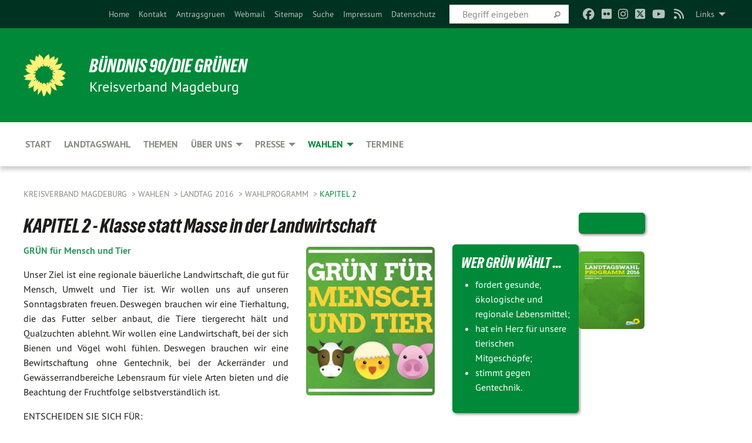

--- FILE ---
content_type: text/html; charset=utf-8
request_url: https://gruene-magdeburg.de/wahlen/landtagswahl-2016/wahlprogramm/kapitel-2
body_size: 13906
content:
<!DOCTYPE html>
<html lang="de" class="no-js">
<head>

<meta charset="utf-8">
<!-- 
	TYPO3 GRÜNE is Open Source. See @ https://typo3-gruene.de. Developed by die-netzmacher.de and verdigado eG.

	This website is powered by TYPO3 - inspiring people to share!
	TYPO3 is a free open source Content Management Framework initially created by Kasper Skaarhoj and licensed under GNU/GPL.
	TYPO3 is copyright 1998-2026 of Kasper Skaarhoj. Extensions are copyright of their respective owners.
	Information and contribution at https://typo3.org/
-->


<link rel="shortcut icon" href="/typo3conf/ext/startgreen/Resources/Public/Css/buendnis-90-die-gruenen.ico" type="image/vnd.microsoft.icon">

<meta name="generator" content="TYPO3 CMS" />
<meta name="description" content="Der Kreisverband Magdeburg von BÜNDNIS 90/DIE GRÜNEN stellt sich vor." />
<meta name="keywords" content="BÜNDNIS 90/DIE GRÜNEN, Grüne, Green Party, Politik, Ökologie, Umwelt, Frieden, Magdeburg," />
<meta name="viewport" content="width=device-width, initial-scale=1.0" />
<meta name="twitter:card" content="summary" />

<link rel="stylesheet" type="text/css" href="/typo3temp/assets/compressed/merged-adf848e3db8a6cefcac8d6ec9b0a4900-804c1c0754dd6a29854e3a21786f4533.css?1764233028" media="all">
<link rel="stylesheet" type="text/css" href="/typo3temp/assets/compressed/2a1df348cd-bb560c40fe43101ed1242ef3cb16614e.css?1764233028" media="all">
<link rel="stylesheet" type="text/css" href="/typo3temp/assets/compressed/merged-558148a905f65ab7d53c898584accc54-403c0f46a140381ac40642f092268c3a.css?1764233038" media="all">
<link rel="stylesheet" type="text/css" href="/typo3temp/assets/compressed/merged-1ba18b692853e40a7c8bb780f22dce6d-f9e3b2d84d93f6fcf56c115a7ed9bcdd.css?1764233028" media="screen">
<link href="/typo3conf/ext/wahlcounter/Resources/Public/Css/flipclock.css?1764232992" rel="stylesheet" type="text/css" >
<link media="all" href="/typo3conf/ext/iconpack_fontawesome/Resources/Public/Vendor/fontawesome-free-6.7.2-web/css/fontawesome.min.css?1764232989" rel="stylesheet" type="text/css" >
<link media="all" href="/typo3conf/ext/iconpack_fontawesome/Resources/Public/Vendor/fontawesome-free-6.7.2-web/css/brands.min.css?1764232989" rel="stylesheet" type="text/css" >
<link media="all" href="/typo3conf/ext/iconpack/Resources/Public/Css/IconpackTransforms.min.css?1764232988" rel="stylesheet" type="text/css" >
<link media="all" href="/typo3conf/ext/iconpack_fontawesome/Resources/Public/Vendor/fontawesome-free-6.7.2-web/css/solid.min.css?1764232989" rel="stylesheet" type="text/css" >
<link media="all" href="/typo3conf/ext/iconpack_fontawesome/Resources/Public/Vendor/fontawesome-free-6.7.2-web/css/regular.min.css?1764232989" rel="stylesheet" type="text/css" >



<script src="/typo3temp/assets/compressed/merged-92ef2011969ec867cdb7e89e9de117e5-edc70085949d17472fdb608c0ead33b8.js?1764233031"></script>


<meta name="viewport" content="width=device-width, initial-scale=1.0" /><link rel="alternate" type="application/rss+xml" title="News" href="/start" />
<!-- Tags added by EXT:seo_dynamic_tag -->
<title>Kapitel 2 – Kreisverband Magdeburg</title>

<link rel="canonical" href="https://gruene-magdeburg.de/wahlen/landtagswahl-2016/wahlprogramm/kapitel-2"/>
</head>
<body id="bodyId-190371" class= "start__mixed_09_gcms layout-0 theme-2109281">
<!--[if lt IE 9]>
              <p class="browsehappy">You are using an <strong>outdated</strong> browser. Please <a href="http://browsehappy.com/">upgrade your browser</a> to improve your experience.</p>
            <![endif]-->
    <div id="startBox01" class="mixed">
  
  

    <div class="siteLineTop siteLineTopNavigation"><div class="siteLine container"><ul class="dropdown menu" data-dropdown-menu>
                    <li><a href="#">Links</a><ul class = "menu" ><li class="is-submenu-item is-dropdown-submenu-item"><a href="http://www.gruene-fraktion-magdeburg.de/" target="_blank" rel="noreferrer">Grüne im Stadtrat</a></li><li class="is-submenu-item is-dropdown-submenu-item"><a href="http://www.ghg-md.de" target="_blank" rel="noreferrer">Grüne Hochschulgruppe</a></li><li class="is-submenu-item is-dropdown-submenu-item"><a href="http://www.gruene-sachsen-anhalt.de/" target="_blank" rel="noreferrer">Grüne Sachsen-Anhalt</a></li><li class="is-submenu-item is-dropdown-submenu-item"><a href="http://magdeburg.gj-lsa.de/" target="_blank" rel="noreferrer">Grüne Jugend Magdeburg</a></li><li class="is-submenu-item is-dropdown-submenu-item"><a href="http://www.olaf-meister.de" target="_blank" rel="noreferrer">Olaf Meister</a></li><li class="is-submenu-item is-dropdown-submenu-item"><a href="https://gruene.wahlatlas.eu/login.php" target="_blank" rel="noreferrer">Intern Wahlatlas</a></li></ul></li>
                </ul><div class="icons socialmedia"><a href="https://www.facebook.com/gruene.md" title="Facebook" target="_blank" rel="noreferrer"><i class="fa-brands fa-facebook"></i></a><a href="https://www.flickr.com/photos/59592941@N07/" title="Flickr" target="_blank" rel="noreferrer"><i class="fa-brands fa-flickr"></i></a><a href="https://www.instagram.com/gruene_md/" title="Instagram" target="_blank" rel="noreferrer"><i class="fa-brands fa-instagram"></i></a><a href="https://twitter.com/Gruene_MD" title="Twitter" target="_blank" rel="noreferrer"><i class="fa-brands fa-square-x-twitter"></i></a><a href="https://www.youtube.com/user/GRUENEMD" title="You Tube" target="_blank" rel="noreferrer"><i class="fa-brands fa-youtube"></i></a><a href="/start"><i class="fa-solid fa-rss fa-fw"></i></a></div>
		
			
				

    <form method="post" id="siteLineTopSearch" action="/meta-navigation/top/suche?tx__%5Baction%5D=&amp;tx__%5Bcontroller%5D=&amp;cHash=1753a4881aa0df08bc35e31d27b5b67c">
<div>
<input type="hidden" name="__referrer[@extension]" value="" />
<input type="hidden" name="__referrer[@controller]" value="Standard" />
<input type="hidden" name="__referrer[@action]" value="searchbox" />
<input type="hidden" name="__referrer[arguments]" value="YTowOnt9695cb50dcaf552857aeb87f82ecc585fbfd935c9" />
<input type="hidden" name="__referrer[@request]" value="{&quot;@extension&quot;:null,&quot;@controller&quot;:&quot;Standard&quot;,&quot;@action&quot;:&quot;searchbox&quot;}395d39b5d95634f04b5bced5f513e5b3bdbf4747" />
<input type="hidden" name="__trustedProperties" value="{&quot;Query&quot;:1}295f3081fd33d6e8ed77dffce813704c167e7794" />
</div>

      
      <input placeholder="Begriff eingeben" type="text" name="Query" />
			<a class="siteLineTopSearchIcon" href="#" onclick="$(this).closest('form').submit()">
				<i class="fi-magnifying-glass"></i>
			</a>
		</form>
	
			
		
	
<ul class="side-nav vertical right" role="menu"><li role="menuitem"><a href="/start" title="Home">Home</a></li><li role="menuitem"><a href="/meta-navigation/top/kontakt" title="Kontakt">Kontakt</a></li><li role="menuitem"><a href="https://kwprogramm-md.antragsgruen.de/" target="_blank" title="Antragsgruen">Antragsgruen</a></li><li role="menuitem"><a href="https://mail.gruenes-cms.de/mail/" target="_blank" title="Webmail">Webmail</a></li><li role="menuitem"><a href="/meta-navigation/top/sitemap" title="Sitemap">Sitemap</a></li><li role="menuitem"><a href="/meta-navigation/top/suche" title="Suche">Suche</a></li><li role="menuitem"><a href="/meta-navigation/top/impressum" title="Impressum">Impressum</a></li><li role="menuitem"><a href="/meta-navigation/top/datenschutz" title="Datenschutz">Datenschutz</a></li></ul>


</div></div>

<div class="header-wrapper">
  <div class="green-division logo-with-text"><div class="green-division-content container"><!-- start.structure.header.main.default.20.20.default //--><div class="logo"><a href="/start" title="BÜNDNIS 90/DIE GRÜNEN" class="icon-die-gruenen"><svg viewBox="0 0 16 16"><path d="M15.992 7.05153 C15.9857 7.00995 15.8807 6.97251 15.8107 6.91456 C15.5721 6.71562 14.7198 5.87686 13.0422 5.93118 C12.8299 5.93794 12.6363 5.95805 12.46 5.98797 C12.8173 5.87216 13.0022 5.80273 13.11 5.75996 C13.2399 5.70822 14.0961 5.4148 14.5568 3.91077 C14.5961 3.78247 14.7072 3.4724 14.6794 3.44884 C14.6454 3.41993 14.3574 3.47148 14.0664 3.64844 C13.7745 3.82596 12.7938 3.98077 12.6774 3.99936 C12.609 4.01034 12.321 3.96709 11.8909 4.193 C12.3756 3.69522 12.8899 2.98775 13.0281 1.99416 C13.0941 1.51777 13.0661 1.32364 13.0456 1.3249 C13.017 1.32697 13.0007 1.32725 12.9653 1.33769 C12.8572 1.36973 12.7478 1.46073 12.3911 1.69946 C12.0341 1.938 11.6559 2.20231 11.6559 2.20231 C11.6559 2.20231 11.7855 0.905189 11.7452 0.874878 C11.7057 0.845574 10.9691 0.852536 9.83867 2.11152 C9.83867 2.11152 9.96713 1.03314 9.75509 0.626385 C9.75509 0.626385 9.6964 0.332012 9.65024 0.178169 C9.62708 0.101187 9.56684 0.0198406 9.55685 0.0268305 C9.54504 0.0349805 9.44501 0.0516162 9.28439 0.235829 C9.03502 0.521414 7.87593 0.871034 7.68405 2.37074 C7.53884 1.76551 7.23059 0.956194 6.46987 0.546196 C6.0403 0.125606 5.84917 0 5.82712 0.010836 C5.80778 0.0206342 5.81615 0.207686 5.75086 0.628856 C5.67749 1.10094 5.61167 1.25033 5.61167 1.25033 C5.61167 1.25033 4.81455 0.549188 4.79382 0.528614 C4.75637 0.491712 4.27036 2.03107 4.41295 2.79966 C4.41295 2.79966 4.16064 2.60403 3.70159 2.36839 C3.18027 2.10057 2.30328 2.05423 2.30944 2.09553 C2.31995 2.16497 3.04944 3.5904 3.35659 4.09102 C3.35659 4.09102 1.3911 3.75327 1.42538 3.87619 C1.43673 3.91661 1.48374 3.99381 1.56136 4.32188 C1.56136 4.32188 0.789964 4.30504 0.800005 4.36895 C0.811056 4.44035 1.38478 5.38858 1.42889 5.44027 C1.42889 5.44027 0.832084 5.55563 0.706081 5.5625 C0.620706 5.56726 1.10475 6.90371 2.43158 7.23742 C2.63209 7.28784 2.82609 7.32532 3.01101 7.35116 C2.57604 7.34288 2.09499 7.43363 1.54222 7.63856 C1.54222 7.63856 1.22206 7.76314 1.05293 7.89713 C0.88358 8.03172 0.0414514 8.1733 0 8.29598 C0.0196574 8.38622 1.02869 9.07656 1.02869 9.07656 C1.02869 9.07656 0.437654 9.36533 0.396996 9.41957 C0.369159 9.45737 0.346631 9.49098 0.354019 9.50161 C0.36098 9.51179 0.400871 9.55894 0.503217 9.62272 C0.739596 9.76953 2.84368 9.98939 2.97328 9.93743 C3.10261 9.886 1.83028 11.3159 1.81065 12.0365 C1.81065 12.0365 2.01901 12.0514 2.13675 12.0611 C2.22697 12.0683 1.75318 12.9624 1.83901 12.9588 C2.41073 12.9348 3.35903 12.3816 3.53696 12.2541 C3.71476 12.1273 3.95794 11.9386 4.02298 11.8772 C4.08873 11.8157 3.60811 12.6746 3.80479 13.4301 C3.80479 13.4301 3.86728 14.0164 3.8707 14.1349 C3.87368 14.2528 4.04047 14.2533 4.03888 14.3321 C4.03728 14.4288 4.50232 13.965 4.72273 13.7865 C4.94308 13.6085 5.24252 13.2644 5.38739 13.0372 C5.53202 12.8109 5.40314 14.8132 5.34421 15.1983 C5.32511 15.3229 5.35347 15.3359 5.37328 15.3772 C5.37918 15.39 5.58492 15.2205 5.65011 15.1772 C5.74719 15.1126 6.75071 13.7631 6.814 13.4255 C6.814 13.4255 7.34912 15.7767 7.53065 16.0286 C7.56995 16.083 7.60274 16.144 7.62999 16.1016 C7.68326 16.0178 7.76314 15.798 7.82338 15.7798 C7.90067 15.7566 8.1267 15.7281 8.24545 15.393 C8.36449 15.0578 8.57838 14.7304 8.67876 13.8599 C8.67876 13.8599 9.8165 15.3106 9.96432 15.4456 C10.023 15.4993 10.3323 14.985 10.4682 14.159 C10.6048 13.3326 10.3113 12.2225 10.1259 12.1845 C10.1259 12.1845 10.0484 12.0625 10.264 12.1397 C10.3868 12.1839 10.8603 13.0056 11.9522 13.6296 C12.136 13.7346 12.5268 13.7364 12.5291 13.7295 C12.6169 13.4843 11.7599 11.242 11.7599 11.242 C11.7599 11.242 11.7812 11.2163 11.9538 11.2869 C12.1259 11.3578 13.7625 12.416 14.7551 11.92 C14.9565 11.8196 14.9681 11.7983 14.9681 11.7983 C15.0818 11.3095 14.2074 10.3852 13.6706 9.96559 C13.6706 9.96559 15.0806 9.90826 15.2968 9.53432 C15.2968 9.53432 15.5569 9.44074 15.6911 9.2554 C15.7143 9.22297 15.5391 8.90112 15.3358 8.75992 C14.8032 8.39077 14.688 8.25154 14.688 8.25154 C14.688 8.25154 14.8367 8.07179 15.0518 8.00419 C15.2669 7.93673 15.9621 7.50823 15.7763 7.29694 C15.7763 7.29694 16 7.1024 15.992 7.05153 M11.4293 7.02375 C11.2114 7.05956 10.6517 7.07226 11.1672 7.514 C11.1672 7.514 11.2626 7.52102 11.008 7.67104 C10.7535 7.82137 11.5752 7.91067 11.6723 8.01933 C11.7696 8.12905 10.858 8.00927 10.8757 8.28362 C10.8934 8.55841 10.7192 8.38494 11.3246 9.03147 C11.3246 9.03147 10.9609 8.947 10.9186 8.99805 C10.8757 9.04988 11.7151 9.74546 11.7098 9.94333 C11.7098 9.94333 11.5391 10.0618 11.4664 9.95832 C11.3937 9.85421 10.8864 9.2932 10.8042 9.27675 C10.7424 9.26467 10.6239 9.2932 10.569 9.40204 C10.569 9.40204 10.7908 9.9188 10.7215 9.93297 C10.6517 9.94733 10.305 9.70339 10.305 9.70339 C10.305 9.70339 10.0776 9.80351 10.1526 10.0095 C10.2265 10.2158 10.8448 10.9167 10.8094 10.9597 C10.8094 10.9597 10.7568 11.0749 10.677 11.0668 C10.5976 11.0583 10.1697 10.2844 10.0643 10.2547 C9.95887 10.2252 10.1872 10.9778 10.1872 10.9778 C10.1872 10.9778 9.80151 10.5716 9.69858 10.4867 C9.5961 10.4016 9.58083 10.5767 9.58083 10.5767 L9.69258 11.4355 C9.69258 11.4355 8.49067 9.6437 8.78468 11.7803 C8.78468 11.7803 8.7569 11.9013 8.71724 11.8974 C8.67722 11.8931 8.42181 11.1901 8.45107 10.9981 C8.48099 10.8056 8.24044 11.5309 8.24044 11.5309 C8.24044 11.5309 7.86355 10.0337 7.08304 11.568 C7.08304 11.568 7.02861 10.9885 6.90841 10.889 C6.78897 10.7897 6.68935 10.7362 6.65918 10.7544 C6.62958 10.7726 6.35334 11.0355 6.24541 11.0616 C6.13779 11.0872 6.33139 10.7141 6.17166 10.61 C6.17166 10.61 6.18596 10.5062 6.09314 10.357 C5.99991 10.2076 5.9102 10.2635 5.37234 10.8431 C5.37234 10.8431 5.59718 10.2932 5.59511 10.1033 C5.59357 9.91371 5.38419 9.8701 5.38419 9.8701 C5.38419 9.8701 4.99275 10.1676 4.87927 10.1309 C4.7651 10.0941 5.06663 9.72974 5.07193 9.62908 C5.07359 9.59728 5.02857 9.60954 5.02857 9.60954 C5.02857 9.60954 4.98165 9.57584 4.58843 9.80524 L3.95082 10.2108 C3.90397 10.1823 3.84138 10.1875 3.86052 10.0363 C3.8659 9.99266 5.05112 9.43538 4.99821 9.37687 C4.94563 9.31891 4.54951 9.22197 4.54951 9.22197 C4.54951 9.22197 4.79783 8.92241 4.7237 8.88939 C4.64973 8.85716 4.10865 8.81235 4.10865 8.81235 C4.10865 8.81235 4.01514 8.66371 4.03442 8.69306 C4.05229 8.72275 4.56359 8.61212 4.56359 8.61212 L4.22245 8.34414 C4.22245 8.34414 5.08519 8.19252 4.3237 7.73407 C4.04183 7.56464 3.74769 7.44859 3.42978 7.39117 C4.24198 7.43131 4.77921 7.22588 4.68805 6.92848 C4.68805 6.92848 4.66221 6.82055 3.85248 6.52481 C3.85248 6.52481 3.87506 6.42823 3.92906 6.41519 C3.98331 6.40214 4.82518 6.71033 4.76572 6.66084 C4.70567 6.61117 4.39746 6.26849 4.45302 6.27162 C4.50871 6.2741 4.90398 6.44131 5.03512 6.31835 C5.16071 6.20085 5.23963 5.98439 5.32213 5.93738 C5.40489 5.89028 5.10204 5.61016 5.5011 5.73911 C5.5011 5.73911 5.77153 5.58727 5.55842 5.33904 C5.34537 5.08996 4.66989 4.29122 5.7719 5.25563 C6.03541 5.48646 6.69471 4.78309 6.64046 4.40046 C6.64046 4.40046 6.90393 4.66603 6.95975 4.69439 C7.0155 4.72308 7.38434 4.76698 7.46818 4.63919 C7.50676 4.5803 7.33281 4.03583 7.44467 3.79623 C7.44467 3.79623 7.49167 3.79206 7.53589 3.84289 C7.58029 3.89416 7.58534 4.46218 7.78553 4.57008 C7.78553 4.57008 8.01021 4.4384 8.04815 4.34013 C8.08647 4.24166 7.98716 4.95393 8.66135 4.64663 C8.66135 4.64663 8.98948 4.35512 9.08369 4.34637 C9.17727 4.33762 9.01322 4.69266 9.09605 4.81881 C9.17945 4.94553 9.45564 5.03019 9.5434 4.87181 C9.63162 4.71386 10.0522 4.39787 10.0849 4.41056 C10.1176 4.4237 9.87092 5.08181 9.84258 5.14641 C9.80151 5.24051 9.77244 5.37981 9.77244 5.37981 C9.77244 5.37981 9.80469 5.5636 10.0344 5.61424 C10.0344 5.61424 10.4682 5.36084 10.9195 5.03189 C10.8722 5.08884 10.8245 5.14794 10.7763 5.21116 C10.7763 5.21116 10.1924 5.81098 10.1922 5.89778 C10.1929 5.98451 10.3924 6.17944 10.556 6.06918 C10.7197 5.95958 11.1148 5.7959 11.1493 5.82427 C11.1834 5.8525 11.2463 5.93365 11.1642 5.98116 C11.0818 6.02813 10.6222 6.26849 10.6222 6.26849 C10.6222 6.26849 11.1472 6.30443 11.7893 6.17458 C11.0942 6.45661 10.8533 6.8859 10.8595 6.92654 C10.88 7.06438 11.9602 6.78439 11.9899 6.8526 C12.1448 7.20437 11.6477 6.987 11.4293 7.02375"/></svg></a></div><div class="text"><h1><a href="/start" title="BÜNDNIS 90/DIE GRÜNEN" class="startFontLightOnDark bold">BÜNDNIS 90/DIE GRÜNEN</a></h1><h2>Kreisverband Magdeburg</h2></div></div></div>
		
        <div class="main-nav left">
  <div class="title-bar container responsive-menu-title-bar"
       data-responsive-toggle="responsive-menu"
       data-hide-for="large">
    
    <button type="button" data-toggle="responsive-menu">
      <span class="menu-icon" ></span>
    </button>
  </div>
  <nav class="top-bar container" id="responsive-menu">
    
    <ul class="vertical large-horizontal menu"
        data-responsive-menu="drilldown large-dropdown" data-parent-link="true">
      



	
		
				


		<li class="page-42799">
			



		
	<a href="/start">
		

		 
	



	Start

	</a>

	






	







				</li>
			
		
	
		
				


		<li class="page-47424">
			



		
	<a href="/wahlen/landtag-2026">
		

		 
	



	Landtagswahl

	</a>

	






	







				</li>
			
		
	
		
				


		<li class="page-43179">
			



		
	<a href="/themen">
		

		 
	



	Themen

	</a>

	






	







				</li>
			
		
	
		
				


		<li class="page-43173">
			



		
	<a href="/ueber-uns">
		

		 
	



	Über uns

	</a>

	






	



				
				
	<ul class="dropdown menu">
		
			
					


		<li class="page-237629">
			



		
	<a href="/ueber-uns/mitgliedsantrag">
		

		 
	



	Mitgliedsantrag

	</a>

	






	







					</li>
				
			
		
			
					


		<li class="page-239523">
			



		
	<a href="/ueber-uns/spende-an-uns">
		

		 
	



	Spende an uns

	</a>

	






	







					</li>
				
			
		
			
					


		<li class="page-157920">
			



		
	<a href="/ueber-uns/vorstand">
		

		 
	



	Vorstand

	</a>

	






	







					</li>
				
			
		
			
					


		<li class="page-207809">
			



		
	<a href="/ueber-uns/kopie-vorstand">
		

		 
	



	Satzung

	</a>

	






	







					</li>
				
			
		
			
					


		<li class="page-241833">
			



		
	<a href="/ueber-uns/ag-mobilitaet-1">
		

		 
	



	STG Stadtfeld-Diesdorf

	</a>

	






	







					</li>
				
			
		
			
					


		<li class="page-244765">
			



		
	<a href="/ueber-uns/stg-sued">
		

		 
	



	STG Süd

	</a>

	






	







					</li>
				
			
		
			
					


		<li class="page-231513">
			



		
	<a href="/ueber-uns/ag-digitales">
		

		 
	



	AG Digitales

	</a>

	






	







					</li>
				
			
		
			
					


		<li class="page-202954">
			



		
	<a href="/ueber-uns/ag-mobilitaet">
		

		 
	



	AG Mobilität

	</a>

	






	







					</li>
				
			
		
			
					


		<li class="page-204005">
			



		
	<a href="/ueber-uns/ag-kultur">
		

		 
	



	AG Kultur

	</a>

	






	







					</li>
				
			
		
			
					


		<li class="page-217796">
			



		
	<a href="/ueber-uns/ag-stadtgruen">
		

		 
	



	AG Stadtgrün

	</a>

	






	







					</li>
				
			
		
			
					


		<li class="page-239283">
			



		
	<a href="/ueber-uns/ag-soziales">
		

		 
	



	AG Soziales

	</a>

	






	







					</li>
				
			
		
			
					


		<li class="page-154307">
			



		
	<a href="/ueber-uns/geschichte">
		

		 
	



	Geschichte

	</a>

	






	







					</li>
				
			
		
	</ul>

				
				</li>
			
		
	
		
				


		<li class="page-111631">
			



		
	<a href="/presse">
		

		 
	



	Presse

	</a>

	






	



				
				
	<ul class="dropdown menu">
		
			
					


		<li class="page-52941">
			



		
	<a href="/presse/archiv">
		

		 
	



	Archiv

	</a>

	






	







					</li>
				
			
		
	</ul>

				
				</li>
			
		
	
		
				


		<li class="page-43174 active">
			



		
	<a href="/wahlen">
		

		 
	



	Wahlen

	</a>

	






	



				
				
	<ul class="dropdown menu">
		
			
					


		<li class="page-238188">
			



		
	<a href="/wahlen/stadtrat-2024">
		

		 
	



	Stadtrat 2024

	</a>

	






	







					</li>
				
			
		
			
					


		<li class="page-231896">
			



		
	<a href="/wahlen/ob-wahl-2022">
		

		 
	



	OB-Wahl 2022

	</a>

	






	







					</li>
				
			
		
			
					


		<li class="page-210171">
			



		
	<a href="/wahlen/stadtratswahl-2019">
		

		 
	



	Stadtrat 2019

	</a>

	






	



				
			
				
					
					
	<ul class="dropdown menu">
		
			
					


		<li class="page-212928">
			



		
	<a href="/wahlen/stadtratswahl-2019/wahlprogramm">
		

		 
	



	Wahlprogramm

	</a>

	






	



				
			
				
					
					
	<ul class="dropdown menu">
		
			
					


		<li class="page-213137">
			



		
	<a href="/wahlen/stadtratswahl-2019/wahlprogramm/audiowahlprogramm">
		

		 
	



	Audiowahlprogramm

	</a>

	






	







					</li>
				
			
		
	</ul>

					
				
			
		
			
					


		<li class="page-212188">
			



		
	<a href="/wahlen/stadtratswahl-2019/wahlplakate">
		

		 
	



	Wahlplakate

	</a>

	






	







					</li>
				
			
		
			
					


		<li class="page-210172">
			



		
	<a href="/wahlen/stadtratswahl-2019/wahlbereich-1">
		

		 
	



	Wahlbereich 1

	</a>

	






	







					</li>
				
			
		
			
					


		<li class="page-210173">
			



		
	<a href="/wahlen/stadtratswahl-2019/wahlbereich-2">
		

		 
	



	Wahlbereich 2

	</a>

	






	







					</li>
				
			
		
			
					


		<li class="page-210174">
			



		
	<a href="/wahlen/stadtratswahl-2019/wahlbereich-3">
		

		 
	



	Wahlbereich 3

	</a>

	






	







					</li>
				
			
		
			
					


		<li class="page-210175">
			



		
	<a href="/wahlen/stadtratswahl-2019/wahlbereich-4">
		

		 
	



	Wahlbereich 4

	</a>

	






	







					</li>
				
			
		
			
					


		<li class="page-210176">
			



		
	<a href="/wahlen/stadtratswahl-2019/wahlbereich-5">
		

		 
	



	Wahlbereich 5

	</a>

	






	







					</li>
				
			
		
			
					


		<li class="page-210177">
			



		
	<a href="/wahlen/stadtratswahl-2019/wahlbereich-6">
		

		 
	



	Wahlbereich 6

	</a>

	






	







					</li>
				
			
		
			
					


		<li class="page-210178">
			



		
	<a href="/wahlen/stadtratswahl-2019/wahlbereich-7">
		

		 
	



	Wahlbereich 7

	</a>

	






	







					</li>
				
			
		
			
					


		<li class="page-210179">
			



		
	<a href="/wahlen/stadtratswahl-2019/wahlbereich-8">
		

		 
	



	Wahlbereich 8

	</a>

	






	







					</li>
				
			
		
			
					


		<li class="page-210180">
			



		
	<a href="/wahlen/stadtratswahl-2019/wahlbereich-9">
		

		 
	



	Wahlbereich 9

	</a>

	






	







					</li>
				
			
		
			
					


		<li class="page-210181">
			



		
	<a href="/wahlen/stadtratswahl-2019/wahlbereich-10">
		

		 
	



	Wahlbereich 10

	</a>

	






	







					</li>
				
			
		
	</ul>

					
				
			
		
			
					


		<li class="page-170279">
			



		
	<a href="/wahlen/stadtratswahl-2014">
		

		 
	



	Stadtrat 2014

	</a>

	






	



				
			
				
					
					
	<ul class="dropdown menu">
		
			
					


		<li class="page-170280">
			



		
	<a href="/wahlen/stadtratswahl-2014/wahlbereich-1">
		

		 
	



	Wahlbereich 1

	</a>

	






	







					</li>
				
			
		
			
					


		<li class="page-170761">
			



		
	<a href="/wahlen/stadtratswahl-2014/wahlbereich-2">
		

		 
	



	Wahlbereich 2

	</a>

	






	







					</li>
				
			
		
			
					


		<li class="page-170762">
			



		
	<a href="/wahlen/stadtratswahl-2014/wahlbereich-3">
		

		 
	



	Wahlbereich 3

	</a>

	






	







					</li>
				
			
		
			
					


		<li class="page-170764">
			



		
	<a href="/wahlen/stadtratswahl-2014/wahlbereich-4">
		

		 
	



	Wahlbereich 4

	</a>

	






	







					</li>
				
			
		
			
					


		<li class="page-170763">
			



		
	<a href="/wahlen/stadtratswahl-2014/wahlbereich-5">
		

		 
	



	Wahlbereich 5

	</a>

	






	







					</li>
				
			
		
			
					


		<li class="page-170765">
			



		
	<a href="/wahlen/stadtratswahl-2014/wahlbereich-6">
		

		 
	



	Wahlbereich 6

	</a>

	






	







					</li>
				
			
		
			
					


		<li class="page-170766">
			



		
	<a href="/wahlen/stadtratswahl-2014/wahlbereich-7">
		

		 
	



	Wahlbereich 7

	</a>

	






	







					</li>
				
			
		
			
					


		<li class="page-170767">
			



		
	<a href="/wahlen/stadtratswahl-2014/wahlbereich-8">
		

		 
	



	Wahlbereich 8

	</a>

	






	







					</li>
				
			
		
			
					


		<li class="page-170768">
			



		
	<a href="/wahlen/stadtratswahl-2014/wahlbereich-9">
		

		 
	



	Wahlbereich 9

	</a>

	






	







					</li>
				
			
		
			
					


		<li class="page-170769">
			



		
	<a href="/wahlen/stadtratswahl-2014/wahlbereich-10">
		

		 
	



	Wahlbereich 10

	</a>

	






	







					</li>
				
			
		
	</ul>

					
				
			
		
			
					


		<li class="page-43176">
			



		
	<a href="/wahlen/stadtratswahl-2009">
		

		 
	



	Stadtrat 2009

	</a>

	






	



				
			
				
					
					
	<ul class="dropdown menu">
		
			
					


		<li class="page-43178">
			



		
	<a href="/wahlen/stadtratswahl-2009/kandidatinnen-fuer-magdeburg">
		

		 
	



	KandidatInnen für Magdeburg

	</a>

	






	







					</li>
				
			
		
			
					


		<li class="page-70871">
			



		
	<a href="/wahlen/stadtratswahl-2009/programm-fuer-magdeburg">
		

		 
	



	Programm für Magdeburg

	</a>

	






	







					</li>
				
			
		
			
					


		<li class="page-70866">
			



		
	<a href="/wahlen/stadtratswahl-2009/gruene-punkte-fuer-magdeburg">
		

		 
	



	Grüne Punkte für Magdeburg

	</a>

	






	







					</li>
				
			
		
			
					


		<li class="page-70876">
			



		
	<a href="/wahlen/stadtratswahl-2009/gruene-fuer-europa">
		

		 
	



	Grüne für Europa

	</a>

	






	







					</li>
				
			
		
	</ul>

					
				
			
		
			
					


		<li class="page-70336">
			



		
	<a href="/wahlen/stadtratswahl-2004">
		

		 
	



	Stadtrat 2004

	</a>

	






	







					</li>
				
			
		
			
					


		<li class="page-244194">
			



		
	<a href="/wahlen/landtag-2026">
		

		 
	



	Landtag 2026

	</a>

	






	



				
			
				
					
					
	<ul class="dropdown menu">
		
			
					


		<li class="page-245315">
			



		
	<a href="/wahlen/landtagswahl-2021/single-ltw-2016">
		

		 
	



	Single LTW 2026

	</a>

	






	







					</li>
				
			
		
	</ul>

					
				
			
		
			
					


		<li class="page-190033">
			



		
	<a href="/wahlen/landtagswahl-2021">
		

		 
	



	Landtag 2021

	</a>

	






	



				
			
				
					
					
	<ul class="dropdown menu">
		
			
					


		<li class="page-221287">
			



		
	<a href="/kandidaturen">
		

		 
	



	Kandidaturen

	</a>

	






	



				
			
				
					
					
	<ul class="dropdown menu">
		
			
					


		<li class="page-221288">
			



		
	<a href="https://www.olaf-meister.de" target="https://www.olaf-meister.de">
		

		 
	



	LTW Platz 4 - Olaf Meister

	</a>

	






	







					</li>
				
			
		
			
					


		<li class="page-221290">
			



		
	<a href="https://madeleine-linke.de" target="_blank">
		

		 
	



	LTW Platz 7 - Madeleine Linke

	</a>

	






	







					</li>
				
			
		
			
					


		<li class="page-221957">
			



		
	<a href="https://buschschulte.de/" target="_blank">
		

		 
	



	LTW Platz 9 - Dr. Antje Buschschulte

	</a>

	






	







					</li>
				
			
		
	</ul>

					
				
			
		
			
					


		<li class="page-227308">
			



		
	<a href="/wahlen/landtagswahl-2021/landtagswahlprogramm">
		

		 
	



	Landtagswahlprogramm

	</a>

	






	







					</li>
				
			
		
	</ul>

					
				
			
		
			
					


		<li class="page-186609 active">
			



		
	<a href="/wahlen/landtagswahl-2016">
		

		 
	



	Landtag 2016

	</a>

	






	



				
			
				
					
					
	<ul class="dropdown menu">
		
			
					


		<li class="page-190347 active">
			



		
	<a href="/wahlen/landtagswahl-2016/wahlprogramm">
		

		 
	



	Wahlprogramm

	</a>

	






	



				
			
				
					
					
	<ul class="dropdown menu">
		
			
					


		<li class="page-192338">
			



		
	<a href="/wahlen/landtagswahl-2016/wahlprogramm/praeambel">
		

		 
	



	Präambel

	</a>

	






	







					</li>
				
			
		
			
					


		<li class="page-190348">
			



		
	<a href="/wahlen/landtagswahl-2016/wahlprogramm/kapitel-1a">
		

		 
	



	Kapitel 1a

	</a>

	






	







					</li>
				
			
		
			
					


		<li class="page-190368">
			



		
	<a href="/wahlen/landtagswahl-2016/wahlprogramm/kapitel-1b">
		

		 
	



	Kapitel 1b

	</a>

	






	







					</li>
				
			
		
			
					


		<li class="page-190371 active current">
			



		
	<a href="/wahlen/landtagswahl-2016/wahlprogramm/kapitel-2">
		

		 
	



	Kapitel 2

	</a>

	






	







					</li>
				
			
		
			
					


		<li class="page-190373">
			



		
	<a href="/wahlen/landtagswahl-2016/wahlprogramm/kapitel-3">
		

		 
	



	Kapitel 3

	</a>

	






	







					</li>
				
			
		
			
					


		<li class="page-190375">
			



		
	<a href="/wahlen/landtagswahl-2016/wahlprogramm/kapitel-4">
		

		 
	



	Kapitel 4

	</a>

	






	







					</li>
				
			
		
			
					


		<li class="page-190377">
			



		
	<a href="/wahlen/landtagswahl-2016/wahlprogramm/kapitel-5">
		

		 
	



	Kapitel 5

	</a>

	






	







					</li>
				
			
		
			
					


		<li class="page-190379">
			



		
	<a href="/wahlen/landtagswahl-2016/wahlprogramm/kapitel-6">
		

		 
	



	Kapitel 6

	</a>

	






	







					</li>
				
			
		
			
					


		<li class="page-190381">
			



		
	<a href="/wahlen/landtagswahl-2016/wahlprogramm/kapitel-7">
		

		 
	



	Kapitel 7

	</a>

	






	







					</li>
				
			
		
			
					


		<li class="page-190383">
			



		
	<a href="/wahlen/landtagswahl-2016/wahlprogramm/kapitel-8">
		

		 
	



	Kapitel 8

	</a>

	






	







					</li>
				
			
		
			
					


		<li class="page-190385">
			



		
	<a href="/wahlen/landtagswahl-2016/wahlprogramm/kapitel-9">
		

		 
	



	Kapitel 9

	</a>

	






	







					</li>
				
			
		
			
					


		<li class="page-190387">
			



		
	<a href="/wahlen/landtagswahl-2016/wahlprogramm/kapitel-10">
		

		 
	



	Kapitel 10

	</a>

	






	







					</li>
				
			
		
			
					


		<li class="page-190389">
			



		
	<a href="/wahlen/landtagswahl-2016/wahlprogramm/kapitel-11">
		

		 
	



	Kapitel 11

	</a>

	






	







					</li>
				
			
		
			
					


		<li class="page-190391">
			



		
	<a href="/wahlen/landtagswahl-2016/wahlprogramm/kapitel-12">
		

		 
	



	Kapitel 12

	</a>

	






	







					</li>
				
			
		
			
					


		<li class="page-190393">
			



		
	<a href="/wahlen/landtagswahl-2016/wahlprogramm/kapitel-13">
		

		 
	



	Kapitel 13

	</a>

	






	







					</li>
				
			
		
			
					


		<li class="page-190395">
			



		
	<a href="/wahlen/landtagswahl-2016/wahlprogramm/kapitel-14">
		

		 
	



	Kapitel 14

	</a>

	






	







					</li>
				
			
		
			
					


		<li class="page-190397">
			



		
	<a href="/wahlen/landtagswahl-2016/wahlprogramm/kapitel-15">
		

		 
	



	Kapitel 15

	</a>

	






	







					</li>
				
			
		
			
					


		<li class="page-190399">
			



		
	<a href="/wahlen/landtagswahl-2016/wahlprogramm/kapitel-16">
		

		 
	



	Kapitel 16

	</a>

	






	







					</li>
				
			
		
	</ul>

					
				
			
		
			
					


		<li class="page-186659">
			



		
	<a href="/wahlen/landtagswahl-2016/wahlkreis-10">
		

		 
	



	Wahlkreis 10

	</a>

	






	







					</li>
				
			
		
			
					


		<li class="page-186693">
			



		
	<a href="/wahlen/landtagswahl-2016/wahlkreis-11">
		

		 
	



	Wahlkreis 11

	</a>

	






	







					</li>
				
			
		
			
					


		<li class="page-186694">
			



		
	<a href="/wahlen/landtagswahl-2016/wahlkreis-12">
		

		 
	



	Wahlkreis 12

	</a>

	






	







					</li>
				
			
		
			
					


		<li class="page-186697">
			



		
	<a href="/wahlen/landtagswahl-2016/wahlkreis-13">
		

		 
	



	Wahlkreis 13

	</a>

	






	







					</li>
				
			
		
			
					


		<li class="page-187073">
			



		
	<a href="/wahlen/landtagswahl-2016/listenplatz-16">
		

		 
	



	Listenplatz 16

	</a>

	






	







					</li>
				
			
		
	</ul>

					
				
			
		
			
					


		<li class="page-126071">
			



		
	<a href="/wahlen/landtagswahl-2011">
		

		 
	



	Landtag 2011

	</a>

	






	







					</li>
				
			
		
			
					


		<li class="page-43175">
			



		
	<a href="/wahlen/landtagswahl-2006">
		

		 
	



	Landtag 2006

	</a>

	






	







					</li>
				
			
		
			
					


		<li class="page-240987">
			



		
	<a href="/wahlen/bundestag-2025">
		

		 
	



	Bundestag 2025

	</a>

	






	







					</li>
				
			
		
			
					


		<li class="page-201885">
			



		
	<a href="/wahlen/bundestagswahl">
		

		 
	



	Bundestag 2021

	</a>

	






	



				
			
				
					
					
	<ul class="dropdown menu">
		
			
					


		<li class="page-220928">
			



		
	<a href="/urs">
		

		 
	



	BTW - Platz 2 - Urs Liebau

	</a>

	






	







					</li>
				
			
		
			
					


		<li class="page-222796">
			



		
	<a href="/wahlen/bundestagswahl/btw-platz-4-jakob-schweizer">
		

		 
	



	BTW Platz 4 - Jakob Schweizer

	</a>

	






	







					</li>
				
			
		
	</ul>

					
				
			
		
			
					


		<li class="page-152854">
			



		
	<a href="/wahlen/bundestagswahl-2013">
		

		 
	



	Bundestag 2013

	</a>

	






	







					</li>
				
			
		
			
					


		<li class="page-91881">
			



		
	<a href="/wahlen/bundestagswahl-2009">
		

		 
	



	Bundestag 2009

	</a>

	






	







					</li>
				
			
		
	</ul>

				
				</li>
			
		
	
		
				


		<li class="page-177613">
			



		
	<a href="/kalender">
		

		 
	



	Termine

	</a>

	






	







				</li>
			
		
	






    </ul>
  </nav>
</div>

			
	

	


  <div class="breadcrumbs-wrapper container">
    <ul class="menu-breadcrumb breadcrumbs breadcrumbs--left">
      
        


		<li class="page-42762 active">
		



		
	<a href="/start">
		

		 
	



	Kreisverband Magdeburg

	</a>

	






	





</li>
      
        


		<li class="page-43174 active">
		



		
	<a href="/wahlen">
		

		 
	



	Wahlen

	</a>

	






	





</li>
      
        


		<li class="page-186609 active">
		



		
	<a href="/wahlen/landtagswahl-2016">
		

		 
	



	Landtag 2016

	</a>

	






	





</li>
      
        


		<li class="page-190347 active">
		



		
	<a href="/wahlen/landtagswahl-2016/wahlprogramm">
		

		 
	



	Wahlprogramm

	</a>

	






	





</li>
      
        


		<li class="page-190371 active current">
		



		
	<a href="/wahlen/landtagswahl-2016/wahlprogramm/kapitel-2">
		

		 
	



	Kapitel 2

	</a>

	






	





</li>
      
    </ul>
  </div>






</div>

  
  <div id="maincontent" class="maincontent container">
		<div class="row main">
			<div class="small-12 medium-6 large-7 columns maincontentmain main">
				<!--content-->
				<!--TYPO3SEARCH_begin-->
    

            <div id="c599495" class="frame frame-default frame-type-textpic frame-layout-0">
                
                
                    



                
                
    
        
  

    
    

    
      <header>
			
        
        

	
			
				

	
			<h1 class="">
				
				KAPITEL 2 - Klasse statt Masse in der Landwirtschaft
			</h1>
		




			
		




        
          
    



  
        
        



      </header>
    
  

  

  




    

                
    <div class="ce-textpic ce-right ce-intext">
        
            
    
            
	
		 
		
				 
					
		<div class="xBlog8273123 ce-gallery" data-ce-columns="1" data-ce-images="1">
			
						
							<div class="ce-row">
								
									
										
												<div class="ce-column">
	

    


<figure>
  
      
          






<img class="image-embed-item xblog_faFJGizt" title="Bild Grün für Mensch und Tier mit Emoticons Rind, Kücken und Schwein." alt="Bild Grün für Mensch und Tier mit Emoticons Rind, Kücken und Schwein." src="/userspace/_processed_/4/2/csm_pic-menschundtier_ebb8428d78.png" width="219" height="253" loading="lazy" />



        
    
  







  <figcaption class="image-caption xblog@98rzohfc">
     
  </figcaption>




</figure>

	


</div>

											
									
								
							</div>
						
			
		</div>
	


        

        

        
                <div class="ce-bodytext">
                    
                    <p><b><span style="color: #339966;">GRÜN für Mensch und Tier</span></b>
</p>
<p style="text-align: justify;">Unser Ziel ist eine regionale bäuerliche Landwirtschaft, die gut für Mensch, Umwelt und Tier ist. Wir wollen uns auf unseren Sonntagsbraten freuen. Deswegen brauchen wir eine Tierhaltung, die das Futter selber anbaut, die Tiere tiergerecht hält und Qualzuchten ablehnt. Wir wollen eine Landwirtschaft, bei der sich Bienen und Vögel wohl fühlen. Deswegen brauchen wir eine Bewirtschaftung ohne Gentechnik, bei der Ackerränder und Gewässerrandbereiche Lebensraum für viele Arten bieten und die Beachtung der Fruchtfolge selbstverständlich ist.</p>
<p>ENTSCHEIDEN SIE SICH FÜR:
</p>
<p>• artgerechte Tierhaltung<br>• gesunde regionale Lebensmittel<br>• eine vielfältige Agrarlandschaft</p>
                </div>
            

        
    </div>

                
                    



                
                
                    



                
            </div>

        


    

            <div id="c873030" class="frame frame-default frame-type-list frame-layout-0">
                
                
                    



                
                
                    
  

  

  




                
                

    
        <div id="x873030" class="xBlog xBlogMain list news"><div class="row"><div class="columns small-12 col-sm-12"><div class="xBlogItem i1"><div class="row"><div class="main left columns small-12 medium-9 large-9 col-sm-12 col-md-9 col-lg-9"><h2><a href="/wahlen/landtagswahl-2016/wahlprogramm/kapitel-2/detail-kapitel-2/fuer-eine-naturvertraegliche-landwirtschaft">
	Für eine naturverträgliche Landwirtschaft 
</a></h2><p class="short"><a href="/wahlen/landtagswahl-2016/wahlprogramm/kapitel-2/detail-kapitel-2/fuer-eine-naturvertraegliche-landwirtschaft">

	Fruchtbare B&ouml;den, saubere Luft und sauberes Wasser, Tiere, denen es gut geht und eine reiche Tier- und Pflanzenwelt: Diese Art der Landwirtschaft, die gute und gesunde Lebensmittel produziert, wollen die meisten Menschen in unserem Land. Doch die Realit&auml;t ist davon noch ein&hellip;
		
			
		
	



		
	</a></p><p class="details bottom"><a href="/wahlen/landtagswahl-2016/wahlprogramm/kapitel-2/detail-kapitel-2/fuer-eine-naturvertraegliche-landwirtschaft" class="button small">
	
        Mehr
      
</a></p></div><div class="marginal right columns small-12 medium-3 large-3 col-sm-12 col-md-3 col-lg-3"><figure><a href="/wahlen/landtagswahl-2016/wahlprogramm/kapitel-2/detail-kapitel-2/fuer-eine-naturvertraegliche-landwirtschaft" class="xblog_ljchabjug"></a></figure></div></div></div></div></div><div class="row"><div class="columns small-12 col-sm-12"><div class="xBlogItem i2"><div class="row"><div class="main left columns small-12 medium-9 large-9 col-sm-12 col-md-9 col-lg-9"><h2><a href="/wahlen/landtagswahl-2016/wahlprogramm/kapitel-2/detail-kapitel-2/tierschutz-erhoehen-tiertransporte-und-qualen-in-der-zucht-verringern">
	Tierschutz erhöhen – Tiertransporte und Qualen&hellip;</a></h2><p class="short"><a href="/wahlen/landtagswahl-2016/wahlprogramm/kapitel-2/detail-kapitel-2/tierschutz-erhoehen-tiertransporte-und-qualen-in-der-zucht-verringern">

	Tiere m&uuml;ssen als f&uuml;hlende Mitgesch&ouml;pfe wahrgenommen werden, und ihren Bed&uuml;rfnissen muss entsprochen werden, sowohl in den St&auml;llen als auch in den Schlachth&ouml;fen. Wir wollen keine Mega-Schlachth&ouml;fe, sondern dezentrale Schlachtstrukturen. Das reduziert die Transportzeiten und&hellip;
		
			
		
	



		
	</a></p><p class="details bottom"><a href="/wahlen/landtagswahl-2016/wahlprogramm/kapitel-2/detail-kapitel-2/tierschutz-erhoehen-tiertransporte-und-qualen-in-der-zucht-verringern" class="button small">
	
        Mehr
      
</a></p></div><div class="marginal right columns small-12 medium-3 large-3 col-sm-12 col-md-3 col-lg-3"><figure><a href="/wahlen/landtagswahl-2016/wahlprogramm/kapitel-2/detail-kapitel-2/tierschutz-erhoehen-tiertransporte-und-qualen-in-der-zucht-verringern" class="xblog_ljchabjug"></a></figure></div></div></div></div></div><div class="row"><div class="columns small-12 col-sm-12"><div class="xBlogItem i3"><div class="row"><div class="main left columns small-12 medium-9 large-9 col-sm-12 col-md-9 col-lg-9"><h2><a href="/wahlen/landtagswahl-2016/wahlprogramm/kapitel-2/detail-kapitel-2/klasse-tierhaltung-ohne-geruchsbelaestigung">
	Klasse Tierhaltung ohne Geruchsbelästigung
</a></h2><p class="short"><a href="/wahlen/landtagswahl-2016/wahlprogramm/kapitel-2/detail-kapitel-2/klasse-tierhaltung-ohne-geruchsbelaestigung">

	Unsere Nase, unsere Gesundheit und unser &Ouml;kosystem werden es uns danken: Bei allen gro&szlig;en Tierhaltungsanlagen sollen Filteranlagen verpflichtend eingebaut werden. Bei allen kleinen Anlagen soll geruchsbindende Einstreu eingef&uuml;hrt werden.

		
			
		
	



		
	</a></p><p class="details bottom"><a href="/wahlen/landtagswahl-2016/wahlprogramm/kapitel-2/detail-kapitel-2/klasse-tierhaltung-ohne-geruchsbelaestigung" class="button small">
	
        Mehr
      
</a></p></div><div class="marginal right columns small-12 medium-3 large-3 col-sm-12 col-md-3 col-lg-3"><figure><a href="/wahlen/landtagswahl-2016/wahlprogramm/kapitel-2/detail-kapitel-2/klasse-tierhaltung-ohne-geruchsbelaestigung" class="xblog_ljchabjug"></a></figure></div></div></div></div></div><div class="row"><div class="columns small-12 col-sm-12"><div class="xBlogItem i4"><div class="row"><div class="main left columns small-12 medium-9 large-9 col-sm-12 col-md-9 col-lg-9"><h2><a href="/wahlen/landtagswahl-2016/wahlprogramm/kapitel-2/detail-kapitel-2/vielfalt-fuer-biene-und-co">
	Vielfalt für Biene und Co.
</a></h2><p class="short"><a href="/wahlen/landtagswahl-2016/wahlprogramm/kapitel-2/detail-kapitel-2/vielfalt-fuer-biene-und-co">

	B&Uuml;NDNIS 90/DIE GR&Uuml;NEN setzen sich f&uuml;r den Erhalt und die Renaturierung der Lebensr&auml;ume einer vielf&auml;ltigen Flora und Fauna ein, welche von unsch&auml;tzbarem Wert sind. Feldraine und Wasserrandstreifen sind hierf&uuml;r wichtige Biotope, da sie zum Beispiel Lebensraum und Nahrung f&uuml;r&hellip;
		
			
		
	



		
	</a></p><p class="details bottom"><a href="/wahlen/landtagswahl-2016/wahlprogramm/kapitel-2/detail-kapitel-2/vielfalt-fuer-biene-und-co" class="button small">
	
        Mehr
      
</a></p></div><div class="marginal right columns small-12 medium-3 large-3 col-sm-12 col-md-3 col-lg-3"><figure><a href="/wahlen/landtagswahl-2016/wahlprogramm/kapitel-2/detail-kapitel-2/vielfalt-fuer-biene-und-co" class="xblog_ljchabjug"></a></figure></div></div></div></div></div><div class="row"><div class="columns small-12 col-sm-12"><div class="xBlogItem i5"><div class="row"><div class="main left columns small-12 medium-9 large-9 col-sm-12 col-md-9 col-lg-9"><h2><a href="/wahlen/landtagswahl-2016/wahlprogramm/kapitel-2/detail-kapitel-2/sauberes-wasser-statt-nitratbelastung">
	Sauberes Wasser statt Nitratbelastung
</a></h2><p class="short"><a href="/wahlen/landtagswahl-2016/wahlprogramm/kapitel-2/detail-kapitel-2/sauberes-wasser-statt-nitratbelastung">

	Wir wollen unsere B&ouml;den und unser Wasser sch&uuml;tzen und treten daher f&uuml;r eine bodengebundene Landwirtschaft ein. Der Anbau von Futtermitteln und die Ausbringung von Wirtschaftsd&uuml;nger m&uuml;ssen eine &ouml;kologisch sinnvolle Kreislaufwirtschaft ergeben.

		
			
		
	



		
	</a></p><p class="details bottom"><a href="/wahlen/landtagswahl-2016/wahlprogramm/kapitel-2/detail-kapitel-2/sauberes-wasser-statt-nitratbelastung" class="button small">
	
        Mehr
      
</a></p></div><div class="marginal right columns small-12 medium-3 large-3 col-sm-12 col-md-3 col-lg-3"><figure><a href="/wahlen/landtagswahl-2016/wahlprogramm/kapitel-2/detail-kapitel-2/sauberes-wasser-statt-nitratbelastung" class="xblog_ljchabjug"></a></figure></div></div></div></div></div><div class="row"><div class="columns small-12 col-sm-12"><div class="xBlogItem i6"><div class="row"><div class="main left columns small-12 medium-9 large-9 col-sm-12 col-md-9 col-lg-9"><h2><a href="/wahlen/landtagswahl-2016/wahlprogramm/kapitel-2/detail-kapitel-2/heimische-eiweisspflanzen-statt-sojaimporte">
	Heimische Eiweißpflanzen statt Sojaimporte
</a></h2><p class="short"><a href="/wahlen/landtagswahl-2016/wahlprogramm/kapitel-2/detail-kapitel-2/heimische-eiweisspflanzen-statt-sojaimporte">

	Heimische Eiwei&szlig;pflanzen, sogenannte Leguminosen, sind die L&ouml;sung vieler unserer &ouml;kologischen Sorgen. K&ouml;rnerleguminosen k&ouml;nnen Sojaimporte aus &Uuml;bersee ersetzen und feins&auml;mige Eiwei&szlig;pflanzen k&ouml;nnen teilweise als Grundfutter statt Maissilage eingesetzt werden. Eiwei&szlig;pflanzen&hellip;
		
			
		
	



		
	</a></p><p class="details bottom"><a href="/wahlen/landtagswahl-2016/wahlprogramm/kapitel-2/detail-kapitel-2/heimische-eiweisspflanzen-statt-sojaimporte" class="button small">
	
        Mehr
      
</a></p></div><div class="marginal right columns small-12 medium-3 large-3 col-sm-12 col-md-3 col-lg-3"><figure><a href="/wahlen/landtagswahl-2016/wahlprogramm/kapitel-2/detail-kapitel-2/heimische-eiweisspflanzen-statt-sojaimporte" class="xblog_ljchabjug"></a></figure></div></div></div></div></div><div class="row"><div class="columns small-12 col-sm-12"><div class="xBlogItem i7"><div class="row"><div class="main left columns small-12 medium-9 large-9 col-sm-12 col-md-9 col-lg-9"><h2><a href="/wahlen/landtagswahl-2016/wahlprogramm/kapitel-2/detail-kapitel-2/gute-boeden-in-sachsen-anhalt">
	Gute Böden in Sachsen-Anhalt
</a></h2><p class="short"><a href="/wahlen/landtagswahl-2016/wahlprogramm/kapitel-2/detail-kapitel-2/gute-boeden-in-sachsen-anhalt">

	Unsere kostbaren B&ouml;den sind hei&szlig;begehrt. F&uuml;r B&Uuml;NDNIS 90/DIE GR&Uuml;NEN geh&ouml;rt der Boden in die H&auml;nde derjenigen, die ihn bewirtschaften. Daher wollen wir au&szlig;erlandwirtschaftliche Investorinnen und Investoren vom Bodenmarkt zur&uuml;ckdr&auml;ngen. Landwirtschaftliche Betriebe sollen die&hellip;
		
			
		
	



		
	</a></p><p class="details bottom"><a href="/wahlen/landtagswahl-2016/wahlprogramm/kapitel-2/detail-kapitel-2/gute-boeden-in-sachsen-anhalt" class="button small">
	
        Mehr
      
</a></p></div><div class="marginal right columns small-12 medium-3 large-3 col-sm-12 col-md-3 col-lg-3"><figure><a href="/wahlen/landtagswahl-2016/wahlprogramm/kapitel-2/detail-kapitel-2/gute-boeden-in-sachsen-anhalt" class="xblog_ljchabjug"></a></figure></div></div></div></div></div><div class="row"><div class="columns small-12 col-sm-12"><div class="xBlogItem i8"><div class="row"><div class="main left columns small-12 medium-9 large-9 col-sm-12 col-md-9 col-lg-9"><h2><a href="/wahlen/landtagswahl-2016/wahlprogramm/kapitel-2/detail-kapitel-2/mehr-oeko-in-der-landwirtschaft">
	Mehr Öko in der Landwirtschaft
</a></h2><p class="short"><a href="/wahlen/landtagswahl-2016/wahlprogramm/kapitel-2/detail-kapitel-2/mehr-oeko-in-der-landwirtschaft">

	B&Uuml;NDNIS 90/DIE GR&Uuml;NEN setzen sich f&uuml;r die St&auml;rkung des &Ouml;kolandbaus als umweltfreundlichste und ressourcenschonendste Landbewirtschaftung ein und wollen erreichen, dass 20 Prozent der landwirtschaftlichen Nutzfl&auml;che nach den &Ouml;korichtlinien bewirtschaftet werden. Damit sich&hellip;
		
			
		
	



		
	</a></p><p class="details bottom"><a href="/wahlen/landtagswahl-2016/wahlprogramm/kapitel-2/detail-kapitel-2/mehr-oeko-in-der-landwirtschaft" class="button small">
	
        Mehr
      
</a></p></div><div class="marginal right columns small-12 medium-3 large-3 col-sm-12 col-md-3 col-lg-3"><figure><a href="/wahlen/landtagswahl-2016/wahlprogramm/kapitel-2/detail-kapitel-2/mehr-oeko-in-der-landwirtschaft" class="xblog_ljchabjug"></a></figure></div></div></div></div></div><div class="row"><div class="columns small-12 col-sm-12"><div class="xBlogItem i9"><div class="row"><div class="main left columns small-12 medium-9 large-9 col-sm-12 col-md-9 col-lg-9"><h2><a href="/wahlen/landtagswahl-2016/wahlprogramm/kapitel-2/detail-kapitel-2/natuerlichkeit-statt-gentechnik">
	Natürlichkeit statt Gentechnik
</a></h2><p class="short"><a href="/wahlen/landtagswahl-2016/wahlprogramm/kapitel-2/detail-kapitel-2/natuerlichkeit-statt-gentechnik">

	Im Jahr 2012 lagen die drei deutschen Gentechnik-Versuchsfelder in Sachsen-Anhalt. Kein Zufall, denn in Sachsen-Anhalt wurde seit Jahrzehnten trotz erheblicher Bedenken und Ablehnung in der Mehrheit der Bev&ouml;lkerung in diese Technologie und die Gentechniklobby investiert. Wir&hellip;
		
			
		
	



		
	</a></p><p class="details bottom"><a href="/wahlen/landtagswahl-2016/wahlprogramm/kapitel-2/detail-kapitel-2/natuerlichkeit-statt-gentechnik" class="button small">
	
        Mehr
      
</a></p></div><div class="marginal right columns small-12 medium-3 large-3 col-sm-12 col-md-3 col-lg-3"><figure><a href="/wahlen/landtagswahl-2016/wahlprogramm/kapitel-2/detail-kapitel-2/natuerlichkeit-statt-gentechnik" class="xblog_ljchabjug"></a></figure></div></div></div></div></div></div>

    


                
                    



                
                
                    



                
            </div>

        

<!--TYPO3SEARCH_end-->
				<!--/content-->
			</div>
			<div class="small-12 medium-6 large-5 columns maincontentright right gcms">
				<div class="row main">
					<div class=" columns maincontentmain righttop">
						<!--rightTop-->
    

            <div id="c600558" class="frame frame-default frame-type-html frame-layout-0">
                
                
                    



                
                
                

    <div id="fb-root"></div><script>(function(d, s, id) {  var js, fjs = d.getElementsByTagName(s)[0];  if (d.getElementById(id)) return;  js = d.createElement(s); js.id = id;  js.src = "//connect.facebook.net/de_DE/sdk.js#xfbml=1&version=v2.3";  fjs.parentNode.insertBefore(js, fjs);}(document, 'script', 'facebook-jssdk'));</script><div class="fb-video" data-allowfullscreen="1" data-href="https://www.facebook.com/gruenelsa/videos/10153454640900017/"><div class="fb-xfbml-parse-ignore"><blockquote cite="https://www.facebook.com/gruenelsa/videos/10153454640900017/"><a href="https://www.facebook.com/gruenelsa/videos/10153454640900017/">Zweitstimme GRÜN</a><p>Premiere des Wahlkampfspots zur Landtagswahl 2016 Wofür wir GRÜNE in Sachsen-Anhalt Politik machen? Dafür. Deshalb am 13. März Zweitstimme GRÜN!</p>Posted by <a href="https://www.facebook.com/gruenelsa/">BÜNDNIS 90/DIE GRÜNEN Sachsen-Anhalt</a> on Freitag, 12. Februar 2016</blockquote></div></div>


                
                    



                
                
                    



                
            </div>

        


    

            <div id="c599383" class="frame frame-default frame-type-text frame-layout-0">
                
                
                    



                
                
                    
  

    
    
        
      

    
      <header>
			
        
          
    



  
        
        

	
			
				

	
			<h1 class="">
				
				WER GRÜN WÄHLT ...
			</h1>
		




			
		




        
        



      </header>
    
  

  

  




                
                

    <ul style="list-style-type: disc;"> <li>fordert gesunde, ökologische und regionale Lebensmittel;</li> <li>hat ein Herz für unsere tierischen Mitgeschöpfe;</li> <li>stimmt gegen Gentechnik.</li> </ul>


                
                    



                
                
                    



                
            </div>

        

<!--TYPO3SEARCH_end--><!--/rightTop-->
					</div>
					<div class="row main rightbottom">
						<div class="columns large-6 col-6 rightbottomleft">
							<!--rightBottomLeft-->
    

            <div id="c599262" class="frame frame-default frame-type-list frame-layout-0">
                
                
                    



                
                
                    
  

  

  




                
                

    
        
	<div class="tx-wahlcounter">
		



<div class="wahlcounter-container">
	<span class="textbefore">NOCH</span>
	<div id="wahlcounter"></div>
	<span class="textafter">BIS ZUR ZWEITSTIMME FÜR GRÜN</span>
</div>

<script>
window.onload = function () {
	var wahltermin = new Date(2016,02,13);
	var jetzt = new Date();
	var diff = Math.round((wahltermin.getTime() - jetzt.getTime())/1000);
	if(diff<0){
		$('#wahlcounter').text("");
		$('.textbefore').remove();
		$('.textafter').remove();
	}else{
		var clock = $('#wahlcounter').FlipClock(diff, {
			clockFace: 'DailyCounter',
			countdown: true,
			showSeconds: true,
			language: 'de',
		});
		if(diff > 8553600){
			$('.flip-clock-wrapper ul.flip').css('width','18px');
		}
		if($('#wahlcounter').width()<200){
			$('.flip-clock-wrapper ul.flip').css('width','13px');
		}
	}
}
</script>


	</div>

    


                
                    



                
                
                    



                
            </div>

        


    

            <div id="c599261" class="frame frame-default frame-type-image frame-layout-0">
                
                
                    



                
                
                    
  

  

  




                
                

    <div class="ce-image ce-center ce-above">
        
	
		 
		
				 
					
		<div class="xBlog8273123 ce-gallery" data-ce-columns="1" data-ce-images="1">
			
				<div class="ce-outer">
					<div class="ce-inner">
      
						
							<div class="ce-row">
								
									
										
												<div class="ce-column">
	

    


<figure>
  
      <a href="/userspace/SA/kv_magdeburg/Dateien/Gruene_LSA_LTW_Programm_2016_Netz.pdf" title="Landtagswahlprogramm Titelseite" target="_blank">
        






<img class="image-embed-item xblog_faFJGizt" title="Landtagswahlprogramm Titelseite" alt="Landtagswahlprogramm Titelseite" src="/userspace/SA/kv_magdeburg/Bilder/Aktion/2016/titel-landtagswahlprogramm.png" width="225" height="265" loading="lazy" />



      </a>
    
  







  <figcaption class="image-caption xblog@98rzohfc">
     
  </figcaption>




</figure>

	


</div>

											
									
								
							</div>
						
			
					</div>
				</div>
			
		</div>
	


    </div>


                
                    



                
                
                    



                
            </div>

        

<!--TYPO3SEARCH_end--><!--/rightBottomLeft-->
						</div>
						<div class="columns large-6 col-6 rightbottomright">
							<!-- startpagecontent start --><!-- startpagecontent end -->
						</div>
					</div>
				</div>
			</div>
    </div>
	</div>

  <footer>
  <div class="footer-main container">
    <div id="c945680" class=" frame-layout-0 frame-default"><div class="row"><div class="columns small-3 medium-3 large-3 first">
    

            <div id="c945687" class="frame frame-default frame-type-text frame-layout-0">
                
                
                    



                
                
                    
  

    
    
        
      

    
      <header>
			
        
          
    



  
        
        

	
			<h3 class="">
				
				Mitglied
			</h3>
		




        
        



      </header>
    
  

  

  




                
                

    <p><a href="/ueber-uns/mitgliedsantrag" class="internal-link">Aufnahmeantrag</a><br> <a href="/ueber-uns/kopie-vorstand" class="internal-link">Satzung</a><br> <a href="https://mail.gruenes-cms.de/mail/" title="Link öffnen" target="_blank" class="external-link-new-window" rel="noreferrer">Webmail</a></p>


                
                    



                
                
                    



                
            </div>

        

</div><div class="columns small-3 medium-3 large-3">
    

            <div id="c945709" class="frame frame-default frame-type-menu_pages frame-layout-0">
                
                
                    



                
                
                    
  

    
    
        
      

    
      <header>
			
        
          
    



  
        
        

	
			<h3 class="">
				
				Stadtteilgruppen
			</h3>
		




        
        



      </header>
    
  

  

  




                
                

    
        <ul>
            
                <li>
                    <a href="/ueber-uns/ag-mobilitaet-1" title="STG Stadtfeld-Diesdorf">
                        <span>STG Stadtfeld-Diesdorf</span>
                    </a>
                </li>
            
                <li>
                    <a href="/ueber-uns/stg-sued" title="STG Süd">
                        <span>STG Süd</span>
                    </a>
                </li>
            
        </ul>
    


                
                    



                
                
                    



                
            </div>

        

</div><div class="columns small-3 medium-3 large-3">
    

            <div id="c945707" class="frame frame-default frame-type-menu_pages frame-layout-0">
                
                
                    



                
                
                    
  

    
    
        
      

    
      <header>
			
        
          
    



  
        
        

	
			<h3 class="">
				
				Arbeitsgruppen
			</h3>
		




        
        



      </header>
    
  

  

  




                
                

    
        <ul>
            
                <li>
                    <a href="/ueber-uns/ag-digitales" title="AG Digitales">
                        <span>AG Digitales</span>
                    </a>
                </li>
            
                <li>
                    <a href="/ueber-uns/ag-mobilitaet" title="AG Mobilität">
                        <span>AG Mobilität</span>
                    </a>
                </li>
            
                <li>
                    <a href="/ueber-uns/ag-stadtgruen" title="AG Stadtgrün">
                        <span>AG Stadtgrün</span>
                    </a>
                </li>
            
                <li>
                    <a href="/ueber-uns/ag-soziales" title="AG Soziales">
                        <span>AG Soziales</span>
                    </a>
                </li>
            
        </ul>
    


                
                    



                
                
                    



                
            </div>

        

</div><div class="columns small-3 medium-3 large-3 last">
    

            <div id="c945711" class="frame frame-default frame-type-text frame-layout-0">
                
                
                    



                
                
                    
  

    
    
        
      

    
  

  

  




                
                

    


                
                    



                
                
                    



                
            </div>

        

</div></div></div>
    
  </div>
</footer>

  

</div>
<script src="/typo3temp/assets/compressed/merged-b80a18fbc0541a05b9d36340a09252e6-2680dd3a0a52b0d5575a62a71870b108.js?1764233028"></script>
<script src="/typo3temp/assets/compressed/merged-335ce581f76bba205dd6bbaeb10e1eef-ea7b685c7054de105189aecfbb356224.js?1764233028"></script>
<script src="/typo3conf/ext/wahlcounter/Resources/Public/Javascript/flipclock.js?1764232992"></script>


</body>
</html>
<!-- Cached page generated 21-01-26 03:37. Expires 22-01-26 00:00 -->